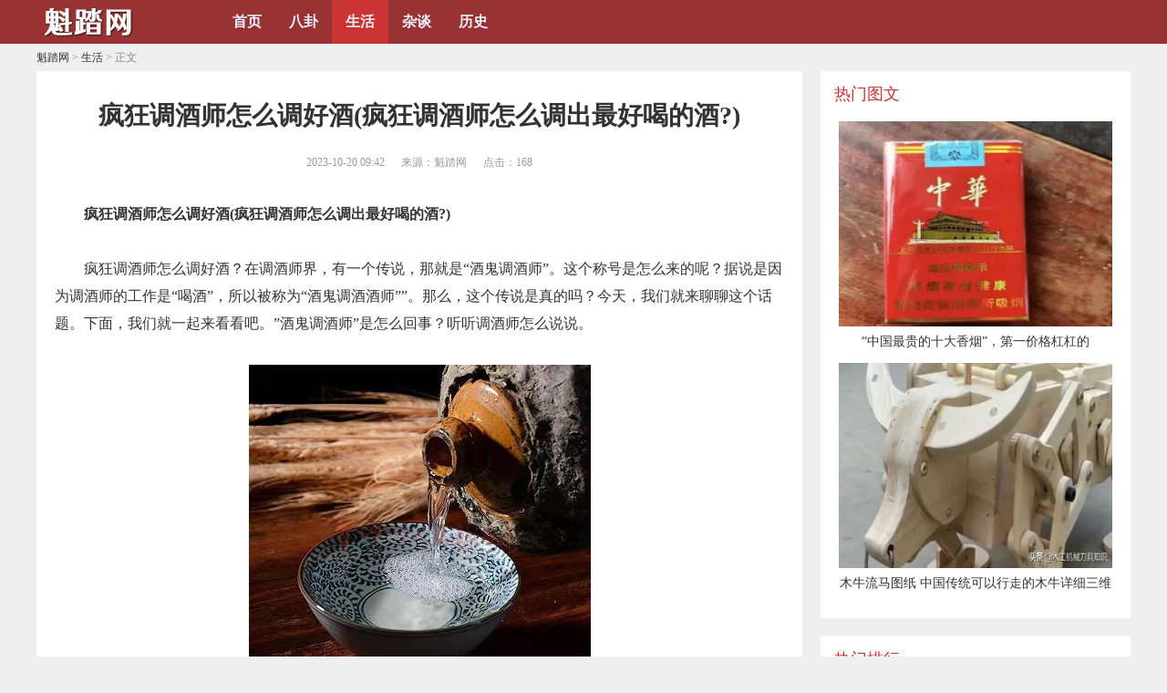

--- FILE ---
content_type: text/html
request_url: https://www.kuita.cn/shenghuo/9884.html
body_size: 16141
content:
<!DOCTYPE html PUBLIC "-//W3C//DTD XHTML 1.0 Transitional//EN" "http://www.w3.org/TR/xhtml1/DTD/xhtml1-transitional.dtd">
<html xmlns="http://www.w3.org/1999/xhtml">
<head>
<meta http-equiv="Cache-Control" content="no-transform" />
<meta http-equiv="Cache-Control" content="no-siteapp" />
<meta http-equiv="Content-Type" content="text/html; charset=utf-8" />
<meta name="viewport" content="width=device-width, initial-scale=1.0"/>
<meta http-equiv="X-UA-Compatible" content="IE=edge,chrome=1">
<meta http-equiv="X-UA-Compatible" content="IE=10" />
<meta property="og:type" content="news"/>
<meta property="og:title" content="​疯狂调酒师怎么调好酒(疯狂调酒师怎么调出最好喝的酒?)"/>
<meta property="og:description" content="疯狂调酒师怎么调好酒(疯狂调酒师怎么调出最好喝的酒?) 疯狂调酒师怎么调好酒？在调酒师界，有一个传说，那就是“酒鬼调酒师”。这个称号是怎么来的呢？据说是因为调酒师的工作"/>
<meta property="og:url" content="https://www.kuita.cn/shenghuo/9884.html"/>
<meta property="og:release_date" content="2023-10-20 09:42:17"/>
<meta property="og:image" content="https://www.kuita.cn/uploads/allimg/231020/09435Lb9-0-lp.jpg"/>
<title>​疯狂调酒师怎么调好酒(疯狂调酒师怎么调出最好喝的酒?)_魁踏网</title>
<link href="/skin/css.css" rel="stylesheet" media="screen" type="text/css" />
<link rel="canonical" href="https://www.kuita.cn/shenghuo/9884.html" />
<script type="text/javascript" src="/skin/js/jquery-1.9.1.min.js"></script>
</head>
<body>
<div class="top bcolor" >
	<div class="all">
		<div class="logo"><a href="/" title="魁踏网"> <img src="/skin/img/logo.png" alt="魁踏网" /></a> </div>
		<div class="anniu"><img src="/skin/img/anniu.png"/></div>
		<div class="anniu1"><img src="/skin/img/anniu1.jpg"/></div>
		<div class="lm">
			<ul>
				<li><a href='/'>首页</a></li>
				
				
				<li><a href='/bagua/'>八卦</a></li>
				<li><a href='/shenghuo/' class='thisclass'>生活</a></li>
				<li><a href='/zatan/'>杂谈</a></li>
				
				<li><a href='/lishi/'>历史</a></li>
				
				

			</ul>
		</div>
		<div class="cl"></div>
	</div>
</div>

<script>
$(function(){
		$(".lm li").mouseover(function(){ 
			$(".lm li").removeClass("d"); 
			$(this).addClass("d"); });
	
		$(".lm li").mouseout(function(){ $(this).removeClass("d"); });
		
});
</script>
<script>
$(document).ready(function(){
$(".top .anniu").click(function(){
	$(this).hide();
	$(".lm").show();
	$(".top .anniu1").show();
	
	 return;
});
$(".top .anniu1").click(function(){
	$(".lm").hide();
	$(".top .anniu").show();
	$(this).hide();
	return;
});
});
</script>
<!----------------------图片缓加载---------------------------> 
<script type="text/javascript" src="/skin/js/jquery.lazyload.js"></script> 
<script type="text/javascript"> 
jQuery(document).ready( 
function($){ 
$("img").not(".in_right img,.show_mb img,#demo img").lazyload({ 
placeholder : "/skin/js/grey.gif", 
effect      : "fadeIn" 
}); 
}); 
</script>   
<!-- /header -->



<div class="all">
	<div class="content">
		<div class="wz"><a href='https://www.kuita.cn/'>魁踏网</a> > <a href='/shenghuo/'>生活</a> > 正文</div>
		<div class="position">
			<h1>​疯狂调酒师怎么调好酒(疯狂调酒师怎么调出最好喝的酒?)</h1>
			<div class="shijian"> <span> 2023-10-20 09:42 </span> <span>来源：魁踏网 </span> <span>点击：<script src="/plus/count.php?view=yes&aid=9884&mid=1" type='text/javascript' language="javascript"></script></span> </div>
			<div class="div_art_s"><script type="text/javascript" src="/skin/web/div_art_s.js"></script></div>
			
			<div class="content_cn">
				<p style="text-indent: 2em; text-align: left;"><strong>疯狂调酒师怎么调好酒(疯狂调酒师怎么调出最好喝的酒?)</strong></p><p style="text-indent: 2em; text-align: left;">疯狂调酒师怎么调好酒？在调酒师界，有一个传说，那就是“酒鬼调酒师”。这个称号是怎么来的呢？据说是因为调酒师的工作是“喝酒”，所以被称为“酒鬼调酒酒师””。那么，这个传说是真的吗？今天，我们就来聊聊这个话题。下面，我们就一起来看看吧。”酒鬼调酒师”是怎么回事？听听调酒师怎么说说。</p><p style="text-align:center"><img src="/uploads/allimg/231020/09435Lb9-0.jpg" alt="疯狂调酒师怎么调好酒"/></p><h2 style="text-indent: 2em; text-align: left;">1、兑酒方法？</h2><p style="text-indent: 2em; text-align: left;">一：啤酒+ 烈酒</p><p style="text-indent: 2em; text-align: left;">01：波本威士忌+ 淡色艾尔</p><p style="text-indent: 2em; text-align: left;">= 酒鬼炸弹Boilermaker</p><p style="text-indent: 2em; text-align: left;">广泛流行于美国的酒鬼炸弹（Boilermaker，直译竟然是“锅炉工匠”）应该是最著名的此类“鸡尾酒”。他的最大特色是直接将一小杯威士忌扔到啤酒杯中，一饮而尽。号称所有派对玩到最高境界的终极玩法。国外疯狂的年轻人派对中，总少不了最后一轮酒鬼炸弹炸出的酒鬼炮灰。</p><p style="text-indent: 2em; text-align: left;">本次原料：</p><p style="text-indent: 2em; text-align: left;">威士忌：Maker&#39;s mark 威士忌；</p><p style="text-indent: 2em; text-align: left;">啤酒：Budejovicky 捷克淡色拉格</p><p style="text-indent: 2em; text-align: left;">我装提示：</p><p style="text-indent: 2em; text-align: left;">单一麦芽威士忌、波本威士忌都可以作为炸弹猛料，而啤酒的话要选择美式拉格、美式淡色艾尔或者美式IPA。投放炸弹毫无技术含量，威士忌杯离啤酒近点投进去就好。</p><p style="text-indent: 2em; text-align: left;">02：波本威士忌+ 小麦啤</p><p style="text-indent: 2em; text-align: left;">觉得酒鬼炸弹太暴力？的确，典型的走肾不走心。还有另外一种温和方法是威士忌+冰块+ 小麦白啤+ 柠檬汁。此款鸡尾酒温和很多，浓郁的果汁鲜味和小麦啤的丁香酚和香蕉味完美支撑起味道框架，淡淡的酸甜中能体会到威士忌的木桶味和酒精味，非常容易下口。</p><p style="text-indent: 2em; text-align: left;">本次原料：</p><p style="text-indent: 2em; text-align: left;">威士忌：Wild Turkey 8 yead；</p><p style="text-indent: 2em; text-align: left;">啤酒：德国教士小麦白啤；辅料：冰块、柠檬</p><p style="text-indent: 2em; text-align: left;">我装提示：</p><p style="text-indent: 2em; text-align: left;">这款酒最好选择波本威士忌和传统小麦啤来搭配，加上冰块和柠檬汁非常解渴。</p><p style="text-indent: 2em; text-align: left;">03：白兰地+ 世涛</p><p style="text-indent: 2em; text-align: left;">世涛(Stout) 是一种起源于英国的黑色啤酒，以烘烤过后黑麦芽的淡淡苦咖啡味和巧克力味为最大特色，牢牢霸占世界顶级啤酒榜单。相较而言，由葡萄酒蒸馏浓缩而来的白兰地更是融合了葡萄酒和橡木桶的精髓，二者的碰撞可谓各有千秋加入少量的白兰地，倒入大量咖啡世涛，其拥有的黑咖啡风味、果香和轻微的烤木桶甜香，辅以微热的酒精感，何不快哉！</p><p style="text-indent: 2em; text-align: left;">本次原料：</p><p style="text-indent: 2em; text-align: left;">威士忌：轩尼诗VSOP；</p><p style="text-indent: 2em; text-align: left;">啤酒：牛啤堂东邪世涛；</p><p style="text-indent: 2em; text-align: left;">辅料：冰块、柠檬</p><p style="text-indent: 2em; text-align: left;">我装提示：</p><p style="text-indent: 2em; text-align: left;">先倒入干邑白兰地，其次是世涛啤酒，苏格兰干世涛和英式世涛皆可。这次我们选的是北京牛啤堂制作的一款香草世涛，目的是能在白兰地的香气中调和进更清新的味道。</p><p style="text-indent: 2em; text-align: left;">04：金酒+ 金色艾尔</p><p style="text-indent: 2em; text-align: left;">西欧荷比卢地区盛产以香料味为特色的酒精饮品，无论是杜松子调味的烈性金酒（Gin）， 还是当地修道院最著名的加入橘皮和芫荽籽调味的金色艾尔啤酒。如果你同时喜欢它们，下面给你一个完美的配方：在杯子底部倒上一些金酒，加满冰块，倒入比利时修道院金色艾尔啤酒，上面还可以考虑附上一层生姜艾尔，亦可考虑柠檬点缀。酸酸甜甜中，连大妈都不知不觉喝得“脸红脖子粗”了，难怪当地人叫它“红脖子大妈”（Redneck Mother）。</p><p style="text-indent: 2em; text-align: left;">本次原料：</p><p style="text-indent: 2em; text-align: left;">金酒：伦敦BOMBAY、SAPPHIRE’DRY GIN；</p><p style="text-indent: 2em; text-align: left;">啤酒：比利时修道院AchelBlonde；</p><p style="text-indent: 2em; text-align: left;">辅料：冰块、柠檬</p><p style="text-indent: 2em; text-align: left;">我装提示：</p><p style="text-indent: 2em; text-align: left;">荷兰金酒和伦敦干金酒都是这款酒的不二之选，啤酒一定要选择Trappist 修道院认证的金色艾尔啤酒，两者相加才是最正宗的味道。</p><p style="text-indent: 2em; text-align: left;">05：柏林白啤+ 酸甜果汁</p><p style="text-indent: 2em; text-align: left;">柏林白啤（Berliner Weisse）被普鲁士国王威廉一世和著名的腓特烈大帝疯狂迷恋，更被拿破仑叫做“来自北方的香槟”。这种低度的柏林小麦啤酒只有大约3 度的酒精，在二次发酵中加入了乳酸菌，使得喝起来酸味略微刺激。但本地人更喜欢将啤酒与树莓汁、覆盆子汁、蔓越莓汁等混合在一起，放入本地极具特色的碗状杯中用吸管啜饮，也是一大经典。盛夏季节，柏林白啤成为当地女士们不可多得的避暑饮品。</p><p style="text-indent: 2em; text-align: left;">本次原料：</p><p style="text-indent: 2em; text-align: left;">啤酒：To Øl Good AdWeisse 柏林白啤；</p><p style="text-indent: 2em; text-align: left;">烈酒：CHARTREUSE 查特绿香甜酒（绿色款）；</p><p style="text-indent: 2em; text-align: left;">其他：美国优鲜沛蔓越莓汁（红色款）</p><p style="text-indent: 2em; text-align: left;">辅料：冰块</p><p style="text-indent: 2em; text-align: left;">我装提示：</p><p style="text-indent: 2em; text-align: left;">红色款比较香甜，非常适口；绿色款有较强的茴香味，适合口味较重的人。另外，柏林白啤也可以用水果兰比克来替代。</p><p style="text-indent: 2em; text-align: left;">06：生姜艾尔+ 柠檬汁</p><p style="text-indent: 2em; text-align: left;">暖身的生姜艾尔与新鲜清爽的柠檬勾兑，做成满满的一大杯沙冰。如果你觉得它略微发酸，亦可加入白糖调味，点缀以新鲜的薄荷叶，一杯完美的公牛之眼（Bull&#39;s Eye）便出现了。公牛之眼的翻译感觉比较奇怪？事实上它的意思是靶心，盛夏的炎热，怎么可能抵御得住这种来自靶心的美味！</p><p style="text-indent: 2em; text-align: left;">本次原料：</p><p style="text-indent: 2em; text-align: left;">啤酒：艾丁格小麦啤；</p><p style="text-indent: 2em; text-align: left;">其他：屈臣氏干姜味汽汽水；</p><p style="text-indent: 2em; text-align: left;">辅料：柠檬、冰块、糖</p><p style="text-indent: 2em; text-align: left;">我装提示：</p><p style="text-indent: 2em; text-align: left;">生姜艾尔啤酒市面极少，这次我们以屈臣氏干姜汽水来代替，我们觉得一样爽口适饮。</p><p style="text-indent: 2em; text-align: left;">07：小麦白啤+ 红辣椒</p><p style="text-indent: 2em; text-align: left;">想要味觉上最立体丰富的刺激？不妨试试在杯底放足冰块，倒入新鲜比利时小麦啤加柠檬汁，这味觉怎么能够，还要再加入半勺糖，再来小半勺盐提出咸味，最后可别忘了放入一颗切好的鲜红辣椒。这酸甜苦辣咸的超级组合，据说喝过的人纷纷表示：再来一杯！哦对了，他有个非常酷炫的名字：冰与火之歌（Ice&amp;Fire），酒如其名。</p><p style="text-indent: 2em; text-align: left;">本次原料：</p><p style="text-indent: 2em; text-align: left;">啤酒：比利时福佳小麦啤酒；</p><p style="text-indent: 2em; text-align: left;">辅料：辣椒、冰块、糖、盐、柠檬</p><p style="text-indent: 2em; text-align: left;">我装提示：</p><p style="text-indent: 2em; text-align: left;">辣椒一定要够辣才过瘾，再混合柠檬的激爽口感，让这杯鸡尾酒特别适合在狂欢派对中饮用。</p><p style="text-indent: 2em; text-align: left;">二：啤酒+ 啤酒</p><p style="text-indent: 2em; text-align: left;">08：啤酒+ 啤酒</p><p style="text-indent: 2em; text-align: left;">这款酒有着特别好看的分层，其原理是利用两种啤酒比重的不同而形成。这次我们用的是健力士干世涛与一款拉格啤酒的组合。饮用时，你体验到的先是丝滑细腻的世涛口感，继而喝到清爽刺激的拉格风味！</p><p style="text-indent: 2em; text-align: left;">本次原料：</p><p style="text-indent: 2em; text-align: left;">啤酒：苏格兰健力士干世涛GuinnessDraught、雪花脸谱花旦啤酒；</p><p style="text-indent: 2em; text-align: left;">辅料：冰块、柠檬</p><p style="text-indent: 2em; text-align: left;">我装提示：</p><p style="text-indent: 2em; text-align: left;">理论上，根据个人爱好，你可以使用任何两种比重相差较大的啤酒来混合，操作细节是在倒第二杯酒的时候保持倾斜，而且速度要慢，小心防止二者混掺在一起。</p><p style="text-indent: 2em; text-align: left;">09：啤酒+ 苹果酒</p><p style="text-indent: 2em; text-align: left;">这杯酒拥有极为好看的颜色。制作方法为，下部倒入酸甜可口的苹果酒（Cider），上面倒入苦咖啡味浓郁的世涛啤酒，并点缀以薄荷叶。据说，每个人都是抱着杯子拍足了照片，直到这杯鸡尾酒已经热起来才想起来喝！它有个美丽的名字，黑色天鹅绒（Black Velvet）。</p><p style="text-indent: 2em; text-align: left;">本次原料：</p><p style="text-indent: 2em; text-align: left;">啤酒：Voo Doo 美式世涛；</p><p style="text-indent: 2em; text-align: left;">其他：Moa Cider 苹果西达酒；</p><p style="text-indent: 2em; text-align: left;">辅料：冰块、薄荷叶</p><p style="text-indent: 2em; text-align: left;">我装提示：</p><p style="text-indent: 2em; text-align: left;">苹果西达酒还可以用蜂蜜酒（Mead）取代。</p><p style="text-indent: 2em; text-align: left;">三：终极混合鸡尾酒</p><p style="text-indent: 2em; text-align: left;">10：俄罗斯原野</p><p style="text-indent: 2em; text-align: left;">这是来自国内啤博士团队成员自创的鸡尾酒配方，可谓集各种酒、各种风味之成，先看看其原料就知道这款酒的口味之重了——简直就是在向“战斗民族”致敬。首先必须有比利时修道院三料啤酒、绿色的香蕉甜酒（Pisang）、伏特加（Vodka）、姜片、冰块、黄柠檬和薄荷叶用于提味和点缀。首先，杯里放入半杯冰块和适量姜片，随后加入10-20% 高度的伏特加，接着再将啤酒加至90%的高度. 最后，倾斜杯子，沿杯壁缓慢倒入绿色的香蕉甜酒，直至加满。由于该酒密度不同，会顺着杯壁沉入杯底，形成绿色分层，故而叫俄罗斯原野。调好之后，加入薄荷叶和黄柠檬片（轻挤一下汁，再放进去），大功告成。</p><p style="text-indent: 2em; text-align: left;">本次原料：</p><p style="text-indent: 2em; text-align: left;">啤酒：比利时Westmalle Tripel 修道院西麦尔三料；</p><p style="text-indent: 2em; text-align: left;">烈酒：ABSOLUT VODKA 伏特加；</p><p style="text-indent: 2em; text-align: left;">其他：ELCIPU 香蕉甜酒；</p><p style="text-indent: 2em; text-align: left;">辅料：生姜、柠檬、冰块</p><p style="text-indent: 2em; text-align: left;">我装提示：</p><p style="text-indent: 2em; text-align: left;">作为基酒，啤酒的类型在很大程度上会影响鸡尾酒的整体风味。实际上只要颜色浅而透明的都可以，具体哪一种，可以根据自己的喜好选择</p><p style="text-indent: 2em; text-align: left;">1. 芝华士+绿茶</p><p style="text-indent: 2em; text-align: left;">流传 已久，最传统的一种喝法．基本比例是一瓶芝华士兑十到十二瓶绿茶.</p><p style="text-indent: 2em; text-align: left;">2. 杰克丹尼+可口可乐</p><p style="text-indent: 2em; text-align: left;">这种开始流传.基本比例是一瓶杰克丹尼兑十到十二罐可口可乐</p><p style="text-indent: 2em; text-align: left;">3. 伏特加有两种兑法</p><p style="text-indent: 2em; text-align: left;">A:传统的螺丝刀喝法，基本比例是5ML酒兑一瓶苏打水,柠檬片若干,盐,用调酒壶加冰调匀.(曾经用这种喝法搞定两个韩国人)</p><p style="text-indent: 2em; text-align: left;">B:新式喝法是:伏特加兑脉动,基本比例一瓶伏特加兑十到十二瓶脉动.可以加柠檬片.</p><h2 style="text-indent: 2em; text-align: left;">2、北京最大夜店？</h2><p style="text-indent: 2em; text-align: left;">北京工体西门的ANGEL CLUB即唐会酒吧俱乐部，是唐会公司05年初在北京开设的大型CLUB。唐会酒吧集时尚、品位及豪放于一体。2200多平米，两个大厅，数十个KTV包厢，足见其豪华档次所在。</p><p style="text-indent: 2em; text-align: left;">从唐会酒吧正门进入，婉转才来到正厅：广阔的空间，多个层级分明的大卡座，巨大耀眼的吧台，每周都有的时尚PARTY，这是正厅的特色。另一大厅则打造疯狂派对等特定的主体PARTY。两个大厅都配有DJ和调酒师，PROGRESSIVE HOUSR、HIP-HOP等多样化的时尚PUB音乐及独有的鸡尾酒品酒文化是ANGEL CLUB 的特点。</p><h2 style="text-indent: 2em; text-align: left;">3、第五人格联名皮肤都有什么？</h2><p style="text-indent: 2em; text-align: left;">富江，梦之女巫在第五人格的游戏中总是以蛇女的形象出现，但是，在游戏的联动皮肤中，也是有摆脱蛇女形象的皮肤的，这款连动杆皮肤就是富江，这款皮肤的整体设置还是非常不错的，毕竟是蛇女摆脱蛇尾形象的一款皮肤，所以，这款联动皮肤的含金量是有目共睹的。</p><p style="text-indent: 2em; text-align: left;">雨宫莲，这是与P5联动的皮肤，这样的皮肤是非常经典的，而且，这样的皮肤在游戏中也是非常少见的，在第五人格的游戏中，与P5联动的皮肤都是经典中的经典，所以，这款皮肤自然是非常实用的，而且，也会是游戏中含金量最高的皮肤，尤其是其学院派的装扮也是非常帅气的。</p><p style="text-indent: 2em; text-align: left;">怪盗基德，名侦探柯南是一款经典的动漫，这款动漫中也是有很多帅气逼人的形象的，比如工藤、怪盗基德等，而第五人格的游戏中，与怪盗基德的联动也是完美的复刻了基德的形象，也是吸引玩家的一个重要因素，所以，这款皮肤也是非常具有价值的皮肤。</p><p style="text-indent: 2em; text-align: left;">《动物世界》小丑的蓝色皮肤，在商城里购买碎片或者回声可以获得。</p><p style="text-indent: 2em; text-align: left;">《伊藤润二》联动里面有好几款，像双一和美少年的紫皮，川上富江的金皮。也是商城里面购买。</p><p style="text-indent: 2em; text-align: left;">《女神异闻录》里面也有好几款，雨宫莲的金皮，舞女高卷杏、前锋坂本龙司、入殓师喜多川祐介杂都是紫皮，可以在校园装精华抽珍宝获得。</p><p style="text-indent: 2em; text-align: left;">疯狂的外星人里面大飞和疯狂耿浩是紫皮。商城回声购买获得</p><p style="text-indent: 2em; text-align: left;">《剪刀手爱德华》不速之客、剪刀手爱德华、舞女金都是紫皮。商城购买碎片或回声获得。</p><p style="text-indent: 2em; text-align: left;">《弹丸论破》26号守卫黑白熊、调酒师、雾切响子、苗木紫皮。勘探员日向创金皮，七海千秋、七海千秋、狛枝凪斗紫皮。精华抽取珍宝获取。</p><p style="text-indent: 2em; text-align: left;">《名侦探柯南》工藤新一和江户川柯南是金皮，剩下的人毛利小五郎、毛利兰、服部平次都是紫皮。怪盗基德是金皮，灰原哀、井川秀一为紫皮还有安室透和贝尔摩德。工藤新一和江户川柯南的皮肤可以在回声购买，其它的皮肤只能抽精华珍宝获得。还有肯德基、约定的梦幻岛、XB.DUCK联动、罗森联动、LINE FRIENDS联动</p><h2 style="text-indent: 2em; text-align: left;">4、请问常见的泡酒方子有哪些？</h2><p style="text-indent: 2em; text-align: left;">简单最好:1 白酒+桑椹;2 白酒+枸杞;......。如果是新鲜桑椹(枸杞)，洗净风干七八成，加60度白酒，比例依个人甜味(不推荐加冰糖);如果是干货，白酒45一50度最好，白酒一定是纯粮食酒，不要曲酒。再低度就不推荐泡酒了，直接饮红酒、加饭酒、米酒最好。</p><p style="text-indent: 2em; text-align: left;">泡酒配方很多，古方大概有上千，有一点，酒助湿热，要适当祛湿清热。个人经验，好的配方泡酒对心血管、腰椎不适等很有效。</p><p style="text-indent: 2em; text-align: left;">The End</p> 
				<div class="con_pages">
                	<ul class="con_pagelist">
                  	
                	</ul>
            	</div>
				<div class="cl"> </div>
			</div>
			
			<div class="content_tag">相关标签：</div>
			
			<div class="div_art_x"><script type="text/javascript" src="/skin/web/div_art_x.js"></script></div>
			<div class="next"> 上一篇：<a href='/shenghuo/9883.html'>​葡萄酒生产加so2(葡萄酒生产加工中的原料消耗)</a>  <br/>
				下一篇：<a href='/shenghuo/9885.html'>​长城干红g1 g313区别  长城g313干白</a>  </div>
		</div>
		
		<div class="content_bottom">
			<div class="content_list">
				<ul>

					

					<li> <i class="lpic"><a href="/shenghuo/9883.html" target="_blank">
					<img src='/uploads/allimg/231020/09414151G-0-lp.jpg' alt='​葡萄酒生产加so2(葡萄酒生产加工中的原料消耗)'/>
					
					 </a> </i>
						<dl>
							<dt><a href="/shenghuo/9883.html" target="_blank">​葡萄酒生产加so2(葡萄酒生产加工中的原料消耗)</a></dt>
							<dd>
								<p class="info"><span class="date">2023-10-20 09:40:01 </span></p>
							</dd>
						</dl>
						<div class="cl"> </div>
					</li><li> <i class="lpic"><a href="/shenghuo/9882.html" target="_blank">
					<img src='/uploads/allimg/231020/09392A220-0-lp.jpg' alt='​吉恭达斯红酒贵吗(乐闻吉恭达斯2011年红酒多少钱)'/>
					
					 </a> </i>
						<dl>
							<dt><a href="/shenghuo/9882.html" target="_blank">​吉恭达斯红酒贵吗(乐闻吉恭达斯2011年红酒多少钱)</a></dt>
							<dd>
								<p class="info"><span class="date">2023-10-20 09:37:46 </span></p>
							</dd>
						</dl>
						<div class="cl"> </div>
					</li><li> <i class="lpic"><a href="/shenghuo/9881.html" target="_blank">
					<img src='/uploads/allimg/231020/093G13010-0-lp.jpg' alt='​红酒银牌资料，红酒牌行'/>
					
					 </a> </i>
						<dl>
							<dt><a href="/shenghuo/9881.html" target="_blank">​红酒银牌资料，红酒牌行</a></dt>
							<dd>
								<p class="info"><span class="date">2023-10-20 09:35:31 </span></p>
							</dd>
						</dl>
						<div class="cl"> </div>
					</li><li> <i class="lpic"><a href="/shenghuo/9880.html" target="_blank">
					<img src='/uploads/allimg/231020/09345C4B-0-lp.jpg' alt='​贵州茅台产业现状(贵州茅台行业现状分析)'/>
					
					 </a> </i>
						<dl>
							<dt><a href="/shenghuo/9880.html" target="_blank">​贵州茅台产业现状(贵州茅台行业现状分析)</a></dt>
							<dd>
								<p class="info"><span class="date">2023-10-20 09:33:16 </span></p>
							</dd>
						</dl>
						<div class="cl"> </div>
					</li><li> <i class="lpic"><a href="/shenghuo/9879.html" target="_blank">
					<img src='/uploads/allimg/231020/09324060F-0-lp.jpg' alt='​张裕金奖白兰地5星多少钱一瓶52度  张裕金奖白兰地珍藏版五星白酒'/>
					
					 </a> </i>
						<dl>
							<dt><a href="/shenghuo/9879.html" target="_blank">​张裕金奖白兰地5星多少钱一瓶52度  张裕金奖白兰地珍藏版五星白酒</a></dt>
							<dd>
								<p class="info"><span class="date">2023-10-20 09:31:01 </span></p>
							</dd>
						</dl>
						<div class="cl"> </div>
					</li><li> <i class="lpic"><a href="/shenghuo/9868.html" target="_blank">
					<img src='/uploads/allimg/231020/0224204252-0-lp.jpg' alt='​银伯爵窖藏干红葡萄酒(银爵精选红葡萄酒)'/>
					
					 </a> </i>
						<dl>
							<dt><a href="/shenghuo/9868.html" target="_blank">​银伯爵窖藏干红葡萄酒(银爵精选红葡萄酒)</a></dt>
							<dd>
								<p class="info"><span class="date">2023-10-20 02:22:40 </span></p>
							</dd>
						</dl>
						<div class="cl"> </div>
					</li><li> <i class="lpic"><a href="/shenghuo/9867.html" target="_blank">
					<img src='/uploads/allimg/231020/0222054S9-0-lp.jpg' alt='​38度丰谷和谐66酒(丰谷和谐酒多少钱一瓶)'/>
					
					 </a> </i>
						<dl>
							<dt><a href="/shenghuo/9867.html" target="_blank">​38度丰谷和谐66酒(丰谷和谐酒多少钱一瓶)</a></dt>
							<dd>
								<p class="info"><span class="date">2023-10-20 02:20:25 </span></p>
							</dd>
						</dl>
						<div class="cl"> </div>
					</li><li> <i class="lpic"><a href="/shenghuo/9866.html" target="_blank">
					<img src='/uploads/allimg/231020/02194a162-0-lp.jpg' alt='​贵州匀酒陈年(贵州匀酒52度450毫升)'/>
					
					 </a> </i>
						<dl>
							<dt><a href="/shenghuo/9866.html" target="_blank">​贵州匀酒陈年(贵州匀酒52度450毫升)</a></dt>
							<dd>
								<p class="info"><span class="date">2023-10-20 02:18:10 </span></p>
							</dd>
						</dl>
						<div class="cl"> </div>
					</li><li> <i class="lpic"><a href="/shenghuo/9865.html" target="_blank">
					
					
					 </a> </i>
						<dl>
							<dt><a href="/shenghuo/9865.html" target="_blank">​贵州原浆酒9珍品(贵州原浆酒53度多少钱酱香型)</a></dt>
							<dd>
								<p class="info"><span class="date">2023-10-20 02:15:54 </span></p>
							</dd>
						</dl>
						<div class="cl"> </div>
					</li><li> <i class="lpic"><a href="/shenghuo/9864.html" target="_blank">
					<img src='/uploads/allimg/231020/0215192252-0-lp.jpg' alt='​鉴藏郎酒52度一瓶多少钱(郎酒鉴藏顺品价格查询)'/>
					
					 </a> </i>
						<dl>
							<dt><a href="/shenghuo/9864.html" target="_blank">​鉴藏郎酒52度一瓶多少钱(郎酒鉴藏顺品价格查询)</a></dt>
							<dd>
								<p class="info"><span class="date">2023-10-20 02:13:39 </span></p>
							</dd>
						</dl>
						<div class="cl"> </div>
					</li><li> <i class="lpic"><a href="/shenghuo/9863.html" target="_blank">
					<img src='/uploads/allimg/231020/0213035441-0-lp.jpg' alt='​五粮人家家藏酒价格  五粮人家永怡52度一瓶价格'/>
					
					 </a> </i>
						<dl>
							<dt><a href="/shenghuo/9863.html" target="_blank">​五粮人家家藏酒价格  五粮人家永怡52度一瓶价格</a></dt>
							<dd>
								<p class="info"><span class="date">2023-10-20 02:11:24 </span></p>
							</dd>
						</dl>
						<div class="cl"> </div>
					</li><li> <i class="lpic"><a href="/shenghuo/9862.html" target="_blank">
					<img src='/uploads/allimg/231020/02104VH4-0-lp.jpg' alt='​42度天下粮仓酒(42度天之蓝酒价格表)'/>
					
					 </a> </i>
						<dl>
							<dt><a href="/shenghuo/9862.html" target="_blank">​42度天下粮仓酒(42度天之蓝酒价格表)</a></dt>
							<dd>
								<p class="info"><span class="date">2023-10-20 02:09:09 </span></p>
							</dd>
						</dl>
						<div class="cl"> </div>
					</li><li> <i class="lpic"><a href="/shenghuo/9861.html" target="_blank">
					<img src='/uploads/allimg/231020/020S31418-0-lp.jpg' alt='​泰山至尊价格，泰山至尊酒39度浓香型多少钱'/>
					
					 </a> </i>
						<dl>
							<dt><a href="/shenghuo/9861.html" target="_blank">​泰山至尊价格，泰山至尊酒39度浓香型多少钱</a></dt>
							<dd>
								<p class="info"><span class="date">2023-10-20 02:06:53 </span></p>
							</dd>
						</dl>
						<div class="cl"> </div>
					</li><li> <i class="lpic"><a href="/shenghuo/9860.html" target="_blank">
					
					
					 </a> </i>
						<dl>
							<dt><a href="/shenghuo/9860.html" target="_blank">​燕京啤酒创意广告语_燕京啤酒创意广告语大全</a></dt>
							<dd>
								<p class="info"><span class="date">2023-10-20 02:04:38 </span></p>
							</dd>
						</dl>
						<div class="cl"> </div>
					</li><li> <i class="lpic"><a href="/shenghuo/9859.html" target="_blank">
					<img src='/uploads/allimg/231020/0204023405-0-lp.jpg' alt='​金泸州老窖多少钱一瓶(泸州老窖d9多少钱一瓶)'/>
					
					 </a> </i>
						<dl>
							<dt><a href="/shenghuo/9859.html" target="_blank">​金泸州老窖多少钱一瓶(泸州老窖d9多少钱一瓶)</a></dt>
							<dd>
								<p class="info"><span class="date">2023-10-20 02:02:22 </span></p>
							</dd>
						</dl>
						<div class="cl"> </div>
					</li><li> <i class="lpic"><a href="/shenghuo/9848.html" target="_blank">
					<img src='/uploads/allimg/231019/0U1202350-0-lp.jpg' alt='​郎酒的股东有哪些？郎酒股东名单'/>
					
					 </a> </i>
						<dl>
							<dt><a href="/shenghuo/9848.html" target="_blank">​郎酒的股东有哪些？郎酒股东名单</a></dt>
							<dd>
								<p class="info"><span class="date">2023-10-19 08:49:40 </span></p>
							</dd>
						</dl>
						<div class="cl"> </div>
					</li><li> <i class="lpic"><a href="/shenghuo/9847.html" target="_blank">
					<img src='/uploads/allimg/231019/0TZ423M-0-lp.jpg' alt='​大连万达葡萄酒(大连葡萄酒批发)'/>
					
					 </a> </i>
						<dl>
							<dt><a href="/shenghuo/9847.html" target="_blank">​大连万达葡萄酒(大连葡萄酒批发)</a></dt>
							<dd>
								<p class="info"><span class="date">2023-10-19 08:47:25 </span></p>
							</dd>
						</dl>
						<div class="cl"> </div>
					</li><li> <i class="lpic"><a href="/shenghuo/9846.html" target="_blank">
					<img src='/uploads/allimg/231019/0T6495530-0-lp.jpg' alt='​茅台国博1949纪念酒(茅台集团1949庆典纪念多少钱)'/>
					
					 </a> </i>
						<dl>
							<dt><a href="/shenghuo/9846.html" target="_blank">​茅台国博1949纪念酒(茅台集团1949庆典纪念多少钱)</a></dt>
							<dd>
								<p class="info"><span class="date">2023-10-19 08:45:09 </span></p>
							</dd>
						</dl>
						<div class="cl"> </div>
					</li><li> <i class="lpic"><a href="/shenghuo/9845.html" target="_blank">
					<img src='/uploads/allimg/231019/0T4343L1-0-lp.jpg' alt='​经典玉液酒价格表52度  经典玉液浓香型52度'/>
					
					 </a> </i>
						<dl>
							<dt><a href="/shenghuo/9845.html" target="_blank">​经典玉液酒价格表52度  经典玉液浓香型52度</a></dt>
							<dd>
								<p class="info"><span class="date">2023-10-19 08:42:54 </span></p>
							</dd>
						</dl>
						<div class="cl"> </div>
					</li><li> <i class="lpic"><a href="/shenghuo/9844.html" target="_blank">
					<img src='/uploads/allimg/231019/0T2194058-0-lp.jpg' alt='​西凤陈藏酒50度500ml多少钱(西凤陈藏酒45度价格)'/>
					
					 </a> </i>
						<dl>
							<dt><a href="/shenghuo/9844.html" target="_blank">​西凤陈藏酒50度500ml多少钱(西凤陈藏酒45度价格)</a></dt>
							<dd>
								<p class="info"><span class="date">2023-10-19 08:40:39 </span></p>
							</dd>
						</dl>
						<div class="cl"> </div>
					</li>
					
		

					
				</ul>
			</div>
		</div>
		
		
	</div>
	<div class="art_lr_right">
	
<div class="inright">
	<div class="in_right">
		<p class="tcolor">热门图文</p>
		<ul>
			<a href="/shenghuo/28763.html">
			<li> <img src="/uploads/allimg/241025/1SJU020-0-lp.JPG" alt="​“中国最贵的十大香烟”，第一价格杠杠的"/><i>​“中国最贵的十大香烟”，第一价格杠杠的</i></li>
			</a>
<a href="/shenghuo/30075.html">
			<li> <img src="/uploads/allimg/241118/23012L043-0-lp.jpg" alt="​木牛流马图纸 中国传统可以行走的木牛详细三维结构图"/><i>​木牛流马图纸 中国传统可以行走的木牛详细三维结构图</i></li>
			</a>

		</ul>
	</div>
	<div class="in_right2">
		<p class="tcolor">热门排行</p>
		<ul>
			<li> <span></span><i><a href="/shenghuo/234.html">​配眼镜的瞳距是什么意思（配眼镜必须要测量瞳距吗）</a></i></li>
			</a>
<li> <span></span><i><a href="/shenghuo/185.html">​隔夜开水能喝吗（喝了隔夜开水有什么坏处）</a></i></li>
			</a>
<li> <span></span><i><a href="/shenghuo/29994.html">​激发你的荷尔蒙！推荐6部肥而不腻有剧情有肉的古言小说</a></i></li>
			</a>
<li> <span></span><i><a href="/shenghuo/30327.html">​男朋友说你真是越来越耐C了什么意思？</a></i></li>
			</a>
<li> <span></span><i><a href="/shenghuo/30316.html">​男朋友说你真是越来越耐c了 男朋友说你真是越来越耐c了为什么</a></i></li>
			</a>
<li> <span></span><i><a href="/shenghuo/35631.html">​同房姿势50种是什么？同房姿势50种方法</a></i></li>
			</a>
<li> <span></span><i><a href="/shenghuo/29315.html">​香港警务处长和内地公安厅长哪个级别更高？</a></i></li>
			</a>
<li> <span></span><i><a href="/shenghuo/30308.html">​被对象搞的时候都会说什么话</a></i></li>
			</a>
<li> <span></span><i><a href="/shenghuo/30056.html">​什么是单价、合价和综合单价，有什么区别？看完你就明白了</a></i></li>
			</a>
<li> <span></span><i><a href="/shenghuo/29281.html">​广西最穷的10个县！</a></i></li>
			</a>
<li> <span></span><i><a href="/shenghuo/569.html">​t7000和b7000胶水区别_两种胶水的优点</a></i></li>
			</a>
<li> <span></span><i><a href="/shenghuo/13005.html">​三五七花牌（松滋）玩法指南</a></i></li>
			</a>
<li> <span></span><i><a href="/shenghuo/2148.html">​拖鞋底吱吱响怎么消除（拖鞋吱吱响怎么处理）</a></i></li>
			</a>
<li> <span></span><i><a href="/shenghuo/6555.html">​怎么用彩泥做起泡胶，不用成型水和橡皮泥 做起泡胶？</a></i></li>
			</a>
<li> <span></span><i><a href="/shenghuo/252.html">​新鲜蘑菇怎么长期保存时间长一点（吃不完新鲜蘑菇储存方法）</a></i></li>
			</a>
<li> <span></span><i><a href="/shenghuo/43435.html">​彳亍是什么梗（彳亍的含义）</a></i></li>
			</a>
<li> <span></span><i><a href="/shenghuo/28051.html">​南京警方通报“付融宝”案情进展 4名嫌疑人被移送检察院审查起诉</a></i></li>
			</a>
<li> <span></span><i><a href="/shenghuo/41462.html">​鹰是鸟类还是兽类,雄鹰是鸟类还是兽类最佳答案</a></i></li>
			</a>

		</ul>
	</div>
	
	<div id="float" class="div_right_x"> 	
	<!-- 内页右下角跟随 -->
	<script type="text/javascript" src="/skin/web/div_right_x.js"></script>
		<div class="in_right4">
			<p class="tcolor">相关文章</p>
			<ul>
				<li><span></span><a href="/shenghuo/49547.html"><i>​藏獒为什么被称为狗中之王（曾经是财富和身份的象征）</i></a></li>
<li><span></span><a href="/shenghuo/49546.html"><i>​学校师德师风工作计划，2025年师德师风建设方案</i></a></li>
<li><span></span><a href="/shenghuo/49545.html"><i>​关羽看春秋歇后语的下一句，关羽看春秋下一句</i></a></li>
<li><span></span><a href="/shenghuo/49544.html"><i>​机器视觉技术基础知识（你想了解的都在这里）</i></a></li>
<li><span></span><a href="/shenghuo/49543.html"><i>​高考祝福，姑姑对侄子高考的祝福语</i></a></li>
<li><span></span><a href="/shenghuo/49542.html"><i>​傣族泼水节的由来，关于傣族泼水节的时间和由来？</i></a></li>
<li><span></span><a href="/shenghuo/49541.html"><i>​九价第三针(九价第三针不能按时打怎么办)</i></a></li>
<li><span></span><a href="/shenghuo/49540.html"><i>​鹅绒被和被套不贴合怎么办,被套和被芯不贴的原因是什么呢</i></a></li>
<li><span></span><a href="/shenghuo/49539.html"><i>​祝六一儿童节的祝福语,六一儿童节寄语简短</i></a></li>
<li><span></span><a href="/shenghuo/49538.html"><i>​陈慧琳刘建浩（12年豪门婚姻考验着陈慧琳）</i></a></li>

				<div class="cl"> </div>
				
				
			</ul>
		</div>
	
	
	</div>

</div>

	</div>
	<div class="cl"> </div>
</div>

<!-- //底部模板 -->

<div class="footer bcolor">
	<p><span><a href="http://www.beian.gov.cn/" target="_blank" rel="nofollow">鄂公网安备42011102005223号</a>　 <a rel="nofollow" href="https://beian.miit.gov.cn/" target="_blank">鄂ICP备07008624号-41</a></span><script type="text/javascript" src="/skin/js/tj.js"></script></p>
</div>
 
<!-- /footer -->
</body>
</html>


--- FILE ---
content_type: text/html; charset=utf-8
request_url: https://www.kuita.cn/plus/count.php?view=yes&aid=9884&mid=1
body_size: 156
content:
document.write('168');


--- FILE ---
content_type: text/css
request_url: https://www.kuita.cn/skin/css.css
body_size: 4999
content:
@charset "utf-8";
/* CSS Document */


* { margin: 0; padding: 0; font-family: "微软雅黑", "Microsoft Yahei"; }
ul, li { list-style: none outside none; }
html { scrollbar-face-color: #000000; scrollbar-arrow-color: #c0c0c0; scrollbar-track-color: #616161; scrollbar-highlight-color: #616161; scrollbar-shadow-color: #000000; scrollbar-3dlight-color: #000000; scrollbar-darkshadow-color: #000000; }
body, html { font-size: 20px; color: #fff; }
a { text-decoration: none; color: #333; }
a:hover { color: #f00; }
img { border: 0; }
.clear { clear: both; height: 0px; line-height: 0; }
.touch li:hover, .web li:hover, .show li:hover p, .classify li:hover, .nav_bt ul li a:hover, .project li:hover, .QQ a:hover, .anli_dh ul li:hover, .soft_tu li div:hover, .prox li:hover, .show li img:hover { transition: background 0.5s; -moz-transition: background 0.5s; /* Firefox 4 */ -webkit-transition: background 0.5s; -o-transition: background 0.5s; }
body { margin: 0; text-decoration: none; color: #333; background-color: #efefef; }
td { font-size: 12px; color: #C2BEB0; word-break: break-all; }
table { word-break: break-all; }
.all { width: 1200px; margin: 0 auto; }
.space { margin-top: 5px; }
.lfp { padding-left: 5px; }
.rgp { padding-right: 5px; }
.pic3 { border: 1px #f9f9f9 solid; }
.pic1 { border: 1px #f9f9f9 solid; }
.pic2 { border: 1px #f9f9f9 solid; }
.b_font { color: #ffffff; }
.cl { clear: both; }
.wu { clear: both; height: 0; overflow: hidden; }

.tcolor{ color:#CC3333;}
.bcolor{ background-color: #993333; }
.bacolor{ } 
.bacolor a{color:#CC3333;}

li.bacolor:hover { background-color: #CC3333; }
li.bacolor:hover a{color:#fff;}
.tag_off{ display:none;}
/*----------栏目--------------*/

.top { height: 48px; line-height: 48px;  position: fixed; width: 100%; z-index: 999; }
.top1 { height: 48px; line-height: 48px; }
.logo { width: 120px; height: 48px; float: left; }
.lm { width: 1000px; float: right; text-align: center; }
.lm > ul {  }
.lm > ul > li { float: left; text-align: center; height: 48px; line-height: 48px; position: relative; }

.lm > ul > li a { display: block; padding: 0 15px; color: #F1F0FF; font-size: 16px; font-weight:bold; text-shadow: 0 1px 0 rgba(0, 0, 0, 0.1); }
.lm > ul > li a:hover { background: #CC3333;color: #fff; }
.lm > ul .on { background: #CC3333; }
.lm > ul .thisclass{ background: #CC3333; }
/*----------展开--------------*/
.box1{ display:none; position:absolute;}
.box1 > ul { overflow: hidden; }
.lm > ul > li.d .box1{ display:block;z-index: 999;background: #3DC7BE;}
.box1 > ul li { float: left; text-align: center; height: 48px; line-height: 48px;  width: 100%;}
/*----------首页分栏---------*/

.inleft { float: left; width: 840px; margin-top: 68px; }
.inright { float: right; width: 340px; margin-left: 20px; overflow: hidden; margin-top: 68px; }
.link { background-color: #fff; line-height: 30px; padding: 5px 12px; min-height: 30px; }
.link ul li { font-size: 12px; float: left; margin-right: 8px; }

/*----------文章列表首页---------*/
.list-wrap2 { background: #fff; margin-bottom: 20px; }
.list-wrap2 h5{height: 20px;padding: 15px;    box-sizing: border-box;    font-size: 18px;    line-height: 20px;      margin-bottom: 20px;    text-align: left; font-weight:normal;}
.list-wrap2 h2{padding: 15px;    box-sizing: border-box;    font-size: 18px;    line-height: 20px;     text-align: left; font-weight:normal; margin-top:10px;}

.inleft_new{padding:0 15px;}
.inleft_new ul li{ width:25%; float:left; text-align:center; font-size:14px;white-space: nowrap; line-height:26px; overflow: hidden;text-overflow: ellipsis;}
.inleft_new ul li img{ width: 90%;    border: 1px solid #eee;    padding: 5px;}
.inleft_new ul li a{}
.inleft_new2{padding:15px 15px;}
.inleft_new2 ul li{ width:50%; float:left; text-align:left; font-size:14px;white-space: nowrap; line-height:36px;overflow: hidden;text-overflow: ellipsis; border-bottom: 1px dotted #cccccc;}

.inleft_new2 ul li span { float: left; display: block; width: 6px; height: 12px; background: url(img/bi.png) no-repeat; margin-top: 11px; margin-right: 10px;}
.inleft_lm{ width:98%; margin-left:1%; margin-bottom:5px;}
.inleft_lm ul li{ width:25%; float:left; text-align:center; font-size:14px; line-height:36px;overflow: hidden;text-overflow: ellipsis; border: 1px dotted #DE3C3C; box-sizing: border-box; }
.inleft_lm ul li a{ display:block;}
/*----------文章列表---------*/
.list-wrap { background: #fff; margin-bottom: 20px; }


.list_bot { padding-bottom: 80px; }
.list-wrap li { width: 840px; height: 191px; padding: 20px 20px 0; box-sizing: border-box; }
.list-wrap li:hover { background: #fbfbfb; }
.list-wrap .lpic { float: left; width: 200px; height: 150px; padding-right: 20px; overflow: hidden; padding-bottom: 20px; border-bottom: dashed 1px #e5e5e5; }
.list-wrap .lpic img { width: 200px; height: 150px; }
.list-wrap .lastli .lpic, .list-wrap .lastli dl { border-bottom: none; }
.list-wrap dl { float: left; width: 580px; position: relative; border-bottom: dashed 1px #e5e5e5; padding-bottom: 20px; }
.list-wrap dt { width: 100%; height: 26px; overflow: hidden; font-size: 20px; font-weight: bold; text-overflow: ellipsis; }
.list-wrap dt a:hover { color: #f00; text-decoration: none }
.list-wrap .des { color: #989898; margin: 12px 0; display: block; width: 100%; font-size: 14px; line-height: 22px; overflow: hidden; height: 75px; }
.list-wrap .info { color: #989898; width: 100%; height: 25px; overflow: hidden; font-size: 12px; bottom: 15px; }
.list-wrap .pic-txts .pics { width: 720px; height: auto; overflow: hidden; padding-bottom: 15px; border-bottom: dashed 1px #e5e5e5; }
.list-wrap .pic-txts .info span { width: auto; height: 19px; font: 12px/19px Microsoft Yahei, tahoma, HELVETICA; }
.list-wrap .info span { height: 25px; float: left; }
.list-wrap .info span.channel { color: #CC3333; margin-right: 5px;}
.list-wrap .info .channel a { color: #CC3333; }
.list-wrap .info .channel a:hover { text-decoration: none; }
.list-wrap .info span.tag { margin-right: 0; max-width: 176px; _width: 176px; overflow: hidden; }
.doc .list-wrap .overlay { width: 200px; height: 150px; }
.info span.au i { background-position: 1px -152px; }
.list-wrap dl .info span.au { color: #0077dd; }
.info span.date i { background-position: -17px -152px; }
.info span.tag i { background-position: -39px -152px; }
.info span.tag a { color: #989898; }
.info span.tag a:hover { color: #288bde; }

.list_tag ul li{ width:auto !important; float:left; height: 50px;  font-size:14px; padding: 10px;}
.list_tag ul li:hover{ background:#fff;}
.list_tag ul li a{ display:block;padding: 4px 10px;}	
/*----------文章列表周公解梦---------*/
.list-wrap-z { background: #fff; margin-bottom: 20px; }
.list-wrap-z ul { padding-top:20px}
.list-wrap-z ul.list-wrap-z1 li{ width:50%; float:left;overflow: hidden;
    text-overflow: ellipsis;}
.list-wrap-z ul.list-wrap-z1 li a{ display:block; height:26px; line-height:26px;font-size: 14px;margin: 10px 30px; border-bottom: dashed 1px #e5e5e5;    overflow: hidden;text-overflow: ellipsis;}
	
/*footer样式*/
.footer { width: 100%; height: auto;  text-align: center; }
.footer p { line-height: 30px; font-size: 12px; color: #fff; }
.footer a { color: #fff; }
/*右边通栏*/
.all2 { width: 1200px; position: fixed; margin-left: 50%; top: 68px; }
.index_right { float: right; width: 330px; top: 20px; margin-right: 50%; }
.in_right { padding: 15px; box-sizing: border-box; background: #fff; }
.in_right i{ font-style:normal; width:100%; overflow:hidden;    height: 30px; display: block; margin-bottom: 10px;}
.in_right p, .in_right2 p, .in_right3 p, .in_right4 p { height: 20px; font-size: 18px; line-height: 20px;  margin-bottom: 20px; text-align: left; }
.in_right img { width: 300px; height: 225px; }
.in_right ul li { font-size: 14px; line-height: 34px; text-align: center; display: block; width: 100%; overflow: hidden; }
.in_right ul li:hover { color: #f00; }
/*右边通栏2*/

.in_right2 { padding: 15px; box-sizing: border-box; background: #fff; margin-top: 20px; }
.in_right2 ul li { line-height: 32px; height: 32px; width: 100%; overflow: hidden;    text-align: left; }
.in_right2 ul li span { float: left; display: block; width: 6px; height: 12px; background: url(img/bi.png) no-repeat; margin-top: 11px; }
.in_right2 ul li i { float: left; font-style: normal; font-size: 14px; width: 260px; text-overflow: ellipsis; margin-left: 10px; }
.in_right2 ul li:hover { color: #f00; }
.div_right_x { text-align: center; box-sizing: border-box; background: #fff; margin-top: 20px;width: 340px; }
.div_long { position: fixed; top: 28px; z-index: 250; }
.in_right2_z{margin-top: 0px;}

/*右边通栏3*/
.in_right3 { padding: 15px; box-sizing: border-box; background: #fff; }
.in_right3 ul li { line-height: 24px;  overflow: hidden;padding:5px 10px; float:left; margin: 3px; background:#efefef; font-size:14px;}
.in_right3 ul li a{ display:block; }


/*内页通栏3*/
.in_right4 { padding: 15px; box-sizing: border-box; background: #fff; margin-top: 20px; }
.in_right4 ul li { line-height: 32px; height: 32px; width: 100%; overflow: hidden;    text-align: left; }
.in_right4 ul li span { float: left; display: block; width: 12px; height: 12px; background: url(img/b.png) no-repeat; margin-top: 10px; }
.in_right4 ul li i { float: left; font-style: normal; font-size: 14px; width: 260px; text-overflow: ellipsis; margin-left: 10px; }
/* pages */
.pages .pagelist { float: left; margin-top: 20px; margin-left: 20px; }
.pages .pagelist LI { width: auto; float: LEFT; border: 1px solid #ccc; margin-bottom: 30px; color: #888; display: block; padding: 6px 10px; text-align: center; margin-right: 6px; height: auto; font-size: 14px; }
.pages .pagelist LI span { line-height: 35px; margin: 0 10px; }
.pages .pagelist LI a { display: block; color: #888; }
.thisclass { display: block; }
.pages .pagelist LI select { border: 0; background: none; color: #888; }
.pages .pagelist LI:hover { border: 1px solid #8C489F; color: #8C489F; }
.pages .pagelist LI:hover a { color: #8C489F; }
.pages .thisclass { background: #8C489F !important; border: 1px solid #8C489F !important; color: #fff !important; }
.pages .thisclass a { color: #fff !important; }
/*内页样式*/
.art_lr_right { padding-top: 10px; }
.content { float: left; width: 840px; padding-top: 48px; }
.position { font-size: 14px; background: #fff; padding: 20px; }
.position h1 { text-align: center; font-size: 28px; margin: 0 auto 20px; padding-top: 10px; }
.content_cn { font-size: 16px; overflow: visible; line-height: 30px; word-break: break-all; }
.content_cn p { margin-top: 30px; }
.content_cn h2 { margin-top: 30px; font-size:18px;background: #efefef; padding: 5px 0; }
.content_cn img { display:inline !important; }

.content_cn_z{border: dashed 1px #e5e5e5;padding: 0 15px 20px 15px;}
.position img { max-width: 93% !important; height: auto !important; }
.shijian { text-align: center; margin-bottom: 24px; }
.shijian span { color: #999; display: inline-block; margin: 0 7px; line-height: 24px; font-size: 12px; vertical-align: middle; position: relative; height: 24px; }
.wz { font-size: 12px; height: 30px; line-height: 30px; color: #888; }
.wz a { color: #333; }
.wz a:hover { text-decoration: underline; }
.next { margin: 30px 0 8px 0; line-height: 30px; }
.content_tag { margin: 8px 0; line-height: 30px; border: dashed 1px #e5e5e5;padding: 10px 20px;}
.content_tag a { display: inline-block; padding: 2px 10px; background-color: #CC3333; color: #fff; margin-right: 20px; }
.content_tag a:hover { background-color: #11CD00; color:#fff; }

.div_art_s { margin-top: 1px; }
.div_art_x { margin-top: 20px; }
/*内页翻页*/
.con_pages{ float:right;}
.con_pagelist{}
.con_pagelist li{ float:left; padding:5px 10px;     background: #efefef;border: 1px solid #efefef;}

/*内页列表调用*/
.content_bottom { float: left; margin-top: 20px; }
.content_list .info { color: #989898; width: 100%; height: 25px; overflow: hidden; font-size: 12px; bottom: 15px; }
.content_list { background: #fff; padding-bottom: 10px; margin-bottom: 20px; }
.content_list li { padding: 15px 20px 0; margin: 0px; height: 140px; box-sizing: border-box; }
.content_list li:hover { background: #fbfbfb; }
.content_list .lpic { float: left; width: 140px; height: 119px; padding-right: 20px; overflow: hidden; padding-bottom: 5px; border-bottom: dashed 1px #e5e5e5; }
.content_list .lpic img { width: 140px; height: 105px; }
.content_list .lastli .lpic, .list-wrap .lastli dl { border-bottom: none; }
.content_list dl { float: left; width: 640px; height: 119px; position: relative; border-bottom: dashed 1px #e5e5e5; padding-bottom: 5px; }
.content_list dt { width: 100%; overflow: hidden; height: 30px; line-height: 30px; font-size: 20px; font-weight: normal; padding-top: 12px; }
.content_list dt a:hover { color: #DE3C3C; text-decoration: none }
.content_list dd { position: absolute; bottom: 30px; left: 0; }
.content_list .info .channel a { color: #0077dd; }
.tp { top: 78px; }
/*新加头部样式*/
.top1 { display: none; }
.anniu, .anniu1 { display: none; }


/*地图列表调用*/

.free_list{}
.free_list li{ float:left; width:50%;height: auto;font-size: 12px;}
.free_list li:hover{ background:#fff;}
 @media (max-width: 1200px) {
.all2, .inright { display: none; }
.all, .inleft, .content { margin: 0 auto; float: none; width: 100%; }
.lm { width: 80%; }
}
 @media screen and (max-width: 1024px) {
/*index list 样式*/
.anniu { display: block; float: right; margin: 0.6rem 1rem; }
.anniu1 { display: none; float: right; margin: 0.6rem 1rem; }
.lm { display: none; width: 100%; background-color: #f4f4f4; }
.top { height: 48px; line-height: 48px; }
.lm ul li { width: 50%; }
	 .lm > ul > li.d .box1{ display:none;}
.logo { margin-left: 1rem; }
.list-wrap .lpic { width: 28%; margin-right: 2%; height: auto; padding: 0; border: none; }
.list-wrap .lpic img { width: 100%; height: auto; }
.list-wrap dl { width: 70%; border: none; padding-bottom: 0; }
.list-wrap li { width: 100%; padding: 1rem 0; height: auto; border-bottom: dashed 1px #e5e5e5; box-sizing: content-box; }
.list-wrap { font-size: 0.7rem; padding: 3.5rem 1rem 0.5rem; }
.list-wrap .info { margin-top: 1rem; }
/*artcle 样式*/
.content_list .lpic { width: 28%; height: auto; margin-right: 2%; padding: 0; }
.content_bottom { width: 100%; }
.content_list { padding: 1rem 0.5rem; }
.content_list .lpic { border: none; }
.content_list .lpic img { width: 100%; height: auto; }
.content_list dl { width: 70%; height: auto; border: none; }
.content_list dt { height: 3.5rem; font-size: 1.2rem; padding: 0; line-height: 1.7rem; }
.content_list li { width: 100%; padding: 0; height: auto; border-bottom: dashed 1px #e5e5e5; padding-top: 10px; box-sizing: content-box; }
.list_bot { padding-bottom: 6rem !important; }
.list-wrap-z { }
.list-wrap-t { padding: 3.5rem 0.1rem 0.5rem;}

.list-wrap-z ul.list-wrap-z1 li{ width:100%;}
.list-wrap-z ul.list-wrap-z1 li a{ font-size:1.3rem;}
.content_list dd { top: 2rem; }
.wz { margin-left: 1rem; }
.content_list dd { position: static; }
.position h1 { text-align: left; font-size:1.8rem; }
.footer p span{ display:none;}
.content_cn p{text-indent: 0 !important;} 
.content_cn h2,.content_cn h1{text-indent: 0.4em !important;} 
     
}
 @media screen and (max-width: 750px) {
	 .inleft_new2{}
html { font-size: 100%; }
.lm ul li a { color: #222; }
.lm ul li a:hover { color: #fff; }
.lm ul li.on a { color: #fff; }
.phone_img { text-indent: 0 !important; text-align: center; }
.list-wrap .des { display: none; }
.list-wrap dt { height: 4.0rem; line-height: 2.0rem; font-size: 1.4rem; }
.link { display: none; }
.content_cn{ font-size:1.3rem; line-height:2.4rem;}
.inleft_new ul li{ width:50%;}
.list-wrap2{margin-bottom:1px;}
.s750{ display:none;}
.inleft_new2 ul li{ width:96%; margin-left:2%; font-size:1.3rem; line-height:2.6rem;}
.inleft_new ul li{ font-size:1.3rem; line-height:2.6rem;}

}
 @media (max-width: 480px) {
html { font-size: 90%; }
}
 @media (max-width: 450px) {
html { font-size: 85%; }
}
 @media (max-width: 360px) {
html { font-size: 80%; }
}


--- FILE ---
content_type: application/javascript
request_url: https://www.kuita.cn/skin/web/div_right_x.js
body_size: 302
content:
//高度随屏
$(function(){
/*	window.onscroll = function(){ 
	
		if( $(document).scrollTop() > 1000 ){ 
		
			$("#float").addClass("div_long");  
		} 
	
		else { 
			$("#float").removeClass("div_long");
		}; 
	}; */
});












--- FILE ---
content_type: application/javascript
request_url: https://www.kuita.cn/skin/js/tj.js
body_size: 723
content:
//高度计算
$(function() {
		//高度计算
		$("i.lpic img").height($("i.lpic img").width() / (4 / 3));
		
		$(".in_right3 img").height($(".in_right3 img").width() / (4 / 3));
		$(".inleft_new img").height($(".inleft_new img").width() / (4 / 3));
		
		
		//手机图片居中
		
		$(".content_cn p img").parent().addClass("phone_img")
		

		//隐藏
		if($(".content_tag").text().length < 6 ){
			$(".content_tag").addClass("tag_off")
			
		}else{
			//元素不存在时的操作
		}

});

//统计
document.writeln("　联系和投稿：2587868587@qq.com");

var _hmt = _hmt || [];
(function() {
  var hm = document.createElement("script");
  hm.src = "https://hm.baidu.com/hm.js?5916b2fe485dc10aee4fe52862bced17";
  var s = document.getElementsByTagName("script")[0]; 
  s.parentNode.insertBefore(hm, s);
})();

//百度推送



